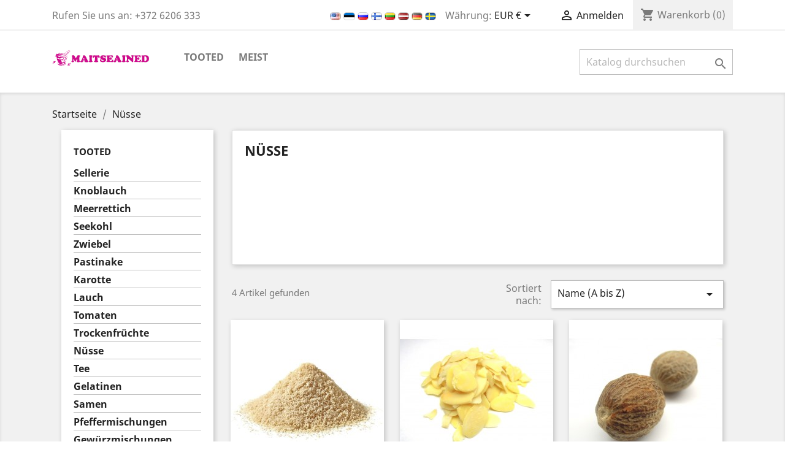

--- FILE ---
content_type: text/html; charset=utf-8
request_url: https://maitseained.ee/de/17-pahklid
body_size: 9003
content:
<!doctype html>
<html lang="de">

  <head>
    
      
  <meta charset="utf-8">


  <meta http-equiv="x-ua-compatible" content="ie=edge">



  <title>Nüsse</title>
  <meta name="description" content="">
  <meta name="keywords" content="">
        <link rel="canonical" href="https://maitseained.ee/de/17-pahklid">
    
                  <link rel="alternate" href="https://maitseained.ee/en/17-pahklid" hreflang="en-us">
                  <link rel="alternate" href="https://maitseained.ee/et/17-pahklid" hreflang="et">
                  <link rel="alternate" href="https://maitseained.ee/ru/17-pahklid" hreflang="ru-ru">
                  <link rel="alternate" href="https://maitseained.ee/fi/17-pahklid" hreflang="fi-fi">
                  <link rel="alternate" href="https://maitseained.ee/lt/17-pahklid" hreflang="lt-lt">
                  <link rel="alternate" href="https://maitseained.ee/lv/17-pahklid" hreflang="lv-lv">
                  <link rel="alternate" href="https://maitseained.ee/de/17-pahklid" hreflang="de-de">
                  <link rel="alternate" href="https://maitseained.ee/sv/17-pahklid" hreflang="sv-se">
        



  <meta name="viewport" content="width=device-width, initial-scale=1">



  <link rel="icon" type="image/vnd.microsoft.icon" href="/img/favicon.ico?1552235536">
  <link rel="shortcut icon" type="image/x-icon" href="/img/favicon.ico?1552235536">



    <link rel="stylesheet" href="https://maitseained.ee/themes/classic/assets/css/theme.css" type="text/css" media="all">
  <link rel="stylesheet" href="https://maitseained.ee/modules/ps_socialfollow/views/css/ps_socialfollow.css" type="text/css" media="all">
  <link rel="stylesheet" href="https://maitseained.ee/js/jquery/ui/themes/base/minified/jquery-ui.min.css" type="text/css" media="all">
  <link rel="stylesheet" href="https://maitseained.ee/js/jquery/ui/themes/base/minified/jquery.ui.theme.min.css" type="text/css" media="all">
  <link rel="stylesheet" href="https://maitseained.ee/modules/ps_imageslider/css/homeslider.css" type="text/css" media="all">
  <link rel="stylesheet" href="https://maitseained.ee/themes/classic/assets/css/custom.css" type="text/css" media="all">




  

  <script type="text/javascript">
        var prestashop = {"cart":{"products":[],"totals":{"total":{"type":"total","label":"Gesamt","amount":0,"value":"0,00\u00a0\u20ac"},"total_including_tax":{"type":"total","label":"Gesamt (inkl. MwSt.)","amount":0,"value":"0,00\u00a0\u20ac"},"total_excluding_tax":{"type":"total","label":"Gesamtpreis o. MwSt.","amount":0,"value":"0,00\u00a0\u20ac"}},"subtotals":{"products":{"type":"products","label":"Zwischensumme","amount":0,"value":"0,00\u00a0\u20ac"},"discounts":null,"shipping":{"type":"shipping","label":"Versand","amount":0,"value":"kostenlos"},"tax":null},"products_count":0,"summary_string":"0 Artikel","vouchers":{"allowed":0,"added":[]},"discounts":[],"minimalPurchase":20,"minimalPurchaseRequired":"Mindestbestellwert f\u00fcr diese Bestellung ist 20,00\u00a0\u20ac (zzgl. MwSt.). Aktuell betr\u00e4gt er nur 0,00\u00a0\u20ac (zzgl. MwSt.)."},"currency":{"name":"Euro","iso_code":"EUR","iso_code_num":"978","sign":"\u20ac"},"customer":{"lastname":null,"firstname":null,"email":null,"birthday":null,"newsletter":null,"newsletter_date_add":null,"optin":null,"website":null,"company":null,"siret":null,"ape":null,"is_logged":false,"gender":{"type":null,"name":null},"addresses":[]},"language":{"name":"Deutsch (German)","iso_code":"de","locale":"de-DE","language_code":"de-de","is_rtl":"0","date_format_lite":"d.m.Y","date_format_full":"d.m.Y H:i:s","id":7},"page":{"title":"","canonical":"https:\/\/maitseained.ee\/de\/17-pahklid","meta":{"title":"N\u00fcsse","description":"","keywords":"","robots":"index"},"page_name":"category","body_classes":{"lang-de":true,"lang-rtl":false,"country-EE":true,"currency-EUR":true,"layout-left-column":true,"page-category":true,"tax-display-enabled":true,"category-id-17":true,"category-N\u00fcsse":true,"category-id-parent-2":true,"category-depth-level-2":true},"admin_notifications":[]},"shop":{"name":"MAITSEAINED.ee \/ SPICES.ee","logo":"\/img\/maitseainedee-logo-1552235536.jpg","stores_icon":"\/img\/logo_stores.png","favicon":"\/img\/favicon.ico"},"urls":{"base_url":"https:\/\/maitseained.ee\/","current_url":"https:\/\/maitseained.ee\/de\/17-pahklid","shop_domain_url":"https:\/\/maitseained.ee","img_ps_url":"https:\/\/maitseained.ee\/img\/","img_cat_url":"https:\/\/maitseained.ee\/img\/c\/","img_lang_url":"https:\/\/maitseained.ee\/img\/l\/","img_prod_url":"https:\/\/maitseained.ee\/img\/p\/","img_manu_url":"https:\/\/maitseained.ee\/img\/m\/","img_sup_url":"https:\/\/maitseained.ee\/img\/su\/","img_ship_url":"https:\/\/maitseained.ee\/img\/s\/","img_store_url":"https:\/\/maitseained.ee\/img\/st\/","img_col_url":"https:\/\/maitseained.ee\/img\/co\/","img_url":"https:\/\/maitseained.ee\/themes\/classic\/assets\/img\/","css_url":"https:\/\/maitseained.ee\/themes\/classic\/assets\/css\/","js_url":"https:\/\/maitseained.ee\/themes\/classic\/assets\/js\/","pic_url":"https:\/\/maitseained.ee\/upload\/","pages":{"address":"https:\/\/maitseained.ee\/de\/aadress","addresses":"https:\/\/maitseained.ee\/de\/aadressid","authentication":"https:\/\/maitseained.ee\/de\/logi-sisse","cart":"https:\/\/maitseained.ee\/de\/ostukorv","category":"https:\/\/maitseained.ee\/de\/index.php?controller=category","cms":"https:\/\/maitseained.ee\/de\/index.php?controller=cms","contact":"https:\/\/maitseained.ee\/de\/kontakt","discount":"https:\/\/maitseained.ee\/de\/allahindlus","guest_tracking":"https:\/\/maitseained.ee\/de\/k\u00fclastajate-jalgimine","history":"https:\/\/maitseained.ee\/de\/tellimuste-ajalugu","identity":"https:\/\/maitseained.ee\/de\/identiteet","index":"https:\/\/maitseained.ee\/de\/","my_account":"https:\/\/maitseained.ee\/de\/minu-konto","order_confirmation":"https:\/\/maitseained.ee\/de\/tellimuse-kinnitamine","order_detail":"https:\/\/maitseained.ee\/de\/index.php?controller=order-detail","order_follow":"https:\/\/maitseained.ee\/de\/tellimuse-jalgimine","order":"https:\/\/maitseained.ee\/de\/tellimuse","order_return":"https:\/\/maitseained.ee\/de\/index.php?controller=order-return","order_slip":"https:\/\/maitseained.ee\/de\/kreeditarve","pagenotfound":"https:\/\/maitseained.ee\/de\/lehte-ei-leitud","password":"https:\/\/maitseained.ee\/de\/parooli-taastamine","pdf_invoice":"https:\/\/maitseained.ee\/de\/index.php?controller=pdf-invoice","pdf_order_return":"https:\/\/maitseained.ee\/de\/index.php?controller=pdf-order-return","pdf_order_slip":"https:\/\/maitseained.ee\/de\/index.php?controller=pdf-order-slip","prices_drop":"https:\/\/maitseained.ee\/de\/soodushind","product":"https:\/\/maitseained.ee\/de\/index.php?controller=product","search":"https:\/\/maitseained.ee\/de\/otsi","sitemap":"https:\/\/maitseained.ee\/de\/sisukaart","stores":"https:\/\/maitseained.ee\/de\/kauplused","supplier":"https:\/\/maitseained.ee\/de\/tarnija","register":"https:\/\/maitseained.ee\/de\/logi-sisse?create_account=1","order_login":"https:\/\/maitseained.ee\/de\/tellimuse?login=1"},"alternative_langs":{"en-us":"https:\/\/maitseained.ee\/en\/17-pahklid","et":"https:\/\/maitseained.ee\/et\/17-pahklid","ru-ru":"https:\/\/maitseained.ee\/ru\/17-pahklid","fi-fi":"https:\/\/maitseained.ee\/fi\/17-pahklid","lt-lt":"https:\/\/maitseained.ee\/lt\/17-pahklid","lv-lv":"https:\/\/maitseained.ee\/lv\/17-pahklid","de-de":"https:\/\/maitseained.ee\/de\/17-pahklid","sv-se":"https:\/\/maitseained.ee\/sv\/17-pahklid"},"theme_assets":"\/themes\/classic\/assets\/","actions":{"logout":"https:\/\/maitseained.ee\/de\/?mylogout="},"no_picture_image":{"bySize":{"small_default":{"url":"https:\/\/maitseained.ee\/img\/p\/de-default-small_default.jpg","width":98,"height":98},"cart_default":{"url":"https:\/\/maitseained.ee\/img\/p\/de-default-cart_default.jpg","width":125,"height":125},"home_default":{"url":"https:\/\/maitseained.ee\/img\/p\/de-default-home_default.jpg","width":250,"height":250},"medium_default":{"url":"https:\/\/maitseained.ee\/img\/p\/de-default-medium_default.jpg","width":452,"height":452},"large_default":{"url":"https:\/\/maitseained.ee\/img\/p\/de-default-large_default.jpg","width":800,"height":800}},"small":{"url":"https:\/\/maitseained.ee\/img\/p\/de-default-small_default.jpg","width":98,"height":98},"medium":{"url":"https:\/\/maitseained.ee\/img\/p\/de-default-home_default.jpg","width":250,"height":250},"large":{"url":"https:\/\/maitseained.ee\/img\/p\/de-default-large_default.jpg","width":800,"height":800},"legend":""}},"configuration":{"display_taxes_label":true,"display_prices_tax_incl":false,"is_catalog":false,"show_prices":true,"opt_in":{"partner":true},"quantity_discount":{"type":"discount","label":"Rabatt"},"voucher_enabled":0,"return_enabled":0},"field_required":[],"breadcrumb":{"links":[{"title":"Startseite","url":"https:\/\/maitseained.ee\/de\/"},{"title":"N\u00fcsse","url":"https:\/\/maitseained.ee\/de\/17-pahklid"}],"count":2},"link":{"protocol_link":"https:\/\/","protocol_content":"https:\/\/"},"time":1769761391,"static_token":"ba167d76b0ee8b0d2f8ec74124fbf13b","token":"3037c3abce69ffa5ec4a2a5e568b19bd"};
      </script>



  



    
  </head>

  <body id="category" class="lang-de country-ee currency-eur layout-left-column page-category tax-display-enabled category-id-17 category-nusse category-id-parent-2 category-depth-level-2">

    
      
    

    <main>
      
              

      <header id="header">
        
          
  <div class="header-banner">
    
  </div>



  <nav class="header-nav">
    <div class="container">
      <div class="row">
        <div class="hidden-sm-down">
          <div class="col-md-5 col-xs-12">
            <div id="_desktop_contact_link">
  <div id="contact-link">
                Rufen Sie uns an: <span>+372 6206 333</span>
      </div>
</div>

          </div>
          <div class="col-md-7 right-nav">
                <div class="language-selector">
																												<a href="https://maitseained.ee/en/17-pahklid" title="English (English)">
															<img src="https://maitseained.ee/img/l/1.jpg" class="modal-content" />
									</a>
																															<a href="https://maitseained.ee/et/17-pahklid" title="Eesti keel (Estonian)">
															<img src="https://maitseained.ee/img/l/2.jpg" class="modal-content" />
									</a>
																															<a href="https://maitseained.ee/ru/17-pahklid" title="Русский (Russian)">
															<img src="https://maitseained.ee/img/l/3.jpg" class="modal-content" />
									</a>
																															<a href="https://maitseained.ee/fi/17-pahklid" title="Suomi (Finnish)">
															<img src="https://maitseained.ee/img/l/4.jpg" class="modal-content" />
									</a>
																															<a href="https://maitseained.ee/lt/17-pahklid" title="Lietuvių kalba (Lithuanian)">
															<img src="https://maitseained.ee/img/l/5.jpg" class="modal-content" />
									</a>
																															<a href="https://maitseained.ee/lv/17-pahklid" title="Latviešu valoda (Latvian)">
															<img src="https://maitseained.ee/img/l/6.jpg" class="modal-content" />
									</a>
																															<a href="https://maitseained.ee/de/17-pahklid" title="Deutsch (German)">
															<img src="https://maitseained.ee/img/l/7.jpg" class="modal-content" />
									</a>
																															<a href="https://maitseained.ee/sv/17-pahklid" title="Svenska (Swedish)">
															<img src="https://maitseained.ee/img/l/8.jpg" class="modal-content" />
									</a>
						</div><div id="_desktop_currency_selector">
  <div class="currency-selector dropdown js-dropdown">
    <span id="currency-selector-label">Währung:</span>
    <button data-target="#" data-toggle="dropdown" class="hidden-sm-down btn-unstyle" aria-haspopup="true" aria-expanded="false" aria-label="Währungsschalter">
      <span class="expand-more _gray-darker">EUR €</span>
      <i class="material-icons expand-more">&#xE5C5;</i>
    </button>
    <ul class="dropdown-menu hidden-sm-down" aria-labelledby="currency-selector-label">
              <li  class="current" >
          <a title="Euro" rel="nofollow" href="https://maitseained.ee/de/17-pahklid?SubmitCurrency=1&amp;id_currency=1" class="dropdown-item">EUR €</a>
        </li>
              <li >
          <a title="Russischer Rubel" rel="nofollow" href="https://maitseained.ee/de/17-pahklid?SubmitCurrency=1&amp;id_currency=2" class="dropdown-item">RUB ₽</a>
        </li>
              <li >
          <a title="Schwedische Krone" rel="nofollow" href="https://maitseained.ee/de/17-pahklid?SubmitCurrency=1&amp;id_currency=3" class="dropdown-item">SEK kr</a>
        </li>
          </ul>
    <select class="link hidden-md-up" aria-labelledby="currency-selector-label">
              <option value="https://maitseained.ee/de/17-pahklid?SubmitCurrency=1&amp;id_currency=1" selected="selected">EUR €</option>
              <option value="https://maitseained.ee/de/17-pahklid?SubmitCurrency=1&amp;id_currency=2">RUB ₽</option>
              <option value="https://maitseained.ee/de/17-pahklid?SubmitCurrency=1&amp;id_currency=3">SEK kr</option>
          </select>
  </div>
</div>
<div id="_desktop_user_info">
  <div class="user-info">
          <a
        href="https://maitseained.ee/de/minu-konto"
        title="Anmelden zu Ihrem Kundenbereich"
        rel="nofollow"
      >
        <i class="material-icons">&#xE7FF;</i>
        <span class="hidden-sm-down">Anmelden</span>
      </a>
      </div>
</div>
<div id="_desktop_cart">
  <div class="blockcart cart-preview inactive" data-refresh-url="//maitseained.ee/de/module/ps_shoppingcart/ajax">
    <div class="header">
              <i class="material-icons shopping-cart">shopping_cart</i>
        <span class="hidden-sm-down">Warenkorb</span>
        <span class="cart-products-count">(0)</span>
          </div>
  </div>
</div>

          </div>
        </div>
        <div class="hidden-md-up text-sm-center mobile">
          <div class="float-xs-left" id="menu-icon">
            <i class="material-icons d-inline">&#xE5D2;</i>
          </div>
          <div class="float-xs-right" id="_mobile_cart"></div>
          <div class="float-xs-right" id="_mobile_user_info"></div>
          <div class="top-logo" id="_mobile_logo"></div>
          <div class="clearfix"></div>
        </div>
      </div>
    </div>
  </nav>



  <div class="header-top">
    <div class="container">
       <div class="row">
        <div class="col-md-2 hidden-sm-down" id="_desktop_logo">
                            <a href="https://maitseained.ee/">
                  <img class="logo img-responsive" src="/img/maitseainedee-logo-1552235536.jpg" alt="MAITSEAINED.ee / SPICES.ee">
                </a>
                    </div>
        <div class="col-md-10 col-sm-12 position-static">
          

<div class="menu js-top-menu position-static hidden-sm-down" id="_desktop_top_menu">
    
          <ul class="top-menu" id="top-menu" data-depth="0">
                    <li class="category" id="category-2">
                          <a
                class="dropdown-item"
                href="https://maitseained.ee/de/" data-depth="0"
                              >
                                                                      <span class="float-xs-right hidden-md-up">
                    <span data-target="#top_sub_menu_72873" data-toggle="collapse" class="navbar-toggler collapse-icons">
                      <i class="material-icons add">&#xE313;</i>
                      <i class="material-icons remove">&#xE316;</i>
                    </span>
                  </span>
                                TOOTED
              </a>
                            <div  class="popover sub-menu js-sub-menu collapse" id="top_sub_menu_72873">
                
          <ul class="top-menu"  data-depth="1">
                    <li class="category" id="category-4">
                          <a
                class="dropdown-item dropdown-submenu"
                href="https://maitseained.ee/de/4-seller" data-depth="1"
                              >
                                Sellerie
              </a>
                          </li>
                    <li class="category" id="category-6">
                          <a
                class="dropdown-item dropdown-submenu"
                href="https://maitseained.ee/de/6-kuuslauk" data-depth="1"
                              >
                                Knoblauch
              </a>
                          </li>
                    <li class="category" id="category-7">
                          <a
                class="dropdown-item dropdown-submenu"
                href="https://maitseained.ee/de/7-madaroigas" data-depth="1"
                              >
                                Meerrettich
              </a>
                          </li>
                    <li class="category" id="category-8">
                          <a
                class="dropdown-item dropdown-submenu"
                href="https://maitseained.ee/de/8-lehtadru" data-depth="1"
                              >
                                Seekohl
              </a>
                          </li>
                    <li class="category" id="category-9">
                          <a
                class="dropdown-item dropdown-submenu"
                href="https://maitseained.ee/de/9-sibul" data-depth="1"
                              >
                                Zwiebel
              </a>
                          </li>
                    <li class="category" id="category-10">
                          <a
                class="dropdown-item dropdown-submenu"
                href="https://maitseained.ee/de/10-pastinaak" data-depth="1"
                              >
                                Pastinake
              </a>
                          </li>
                    <li class="category" id="category-12">
                          <a
                class="dropdown-item dropdown-submenu"
                href="https://maitseained.ee/de/12-porgand" data-depth="1"
                              >
                                Karotte
              </a>
                          </li>
                    <li class="category" id="category-13">
                          <a
                class="dropdown-item dropdown-submenu"
                href="https://maitseained.ee/de/13-porrulauk" data-depth="1"
                              >
                                Lauch
              </a>
                          </li>
                    <li class="category" id="category-14">
                          <a
                class="dropdown-item dropdown-submenu"
                href="https://maitseained.ee/de/14-tomatid" data-depth="1"
                              >
                                Tomaten
              </a>
                          </li>
                    <li class="category" id="category-16">
                          <a
                class="dropdown-item dropdown-submenu"
                href="https://maitseained.ee/de/16-kuivatatud-puuviljad" data-depth="1"
                              >
                                Trockenfrüchte
              </a>
                          </li>
                    <li class="category current " id="category-17">
                          <a
                class="dropdown-item dropdown-submenu"
                href="https://maitseained.ee/de/17-pahklid" data-depth="1"
                              >
                                Nüsse
              </a>
                          </li>
                    <li class="category" id="category-18">
                          <a
                class="dropdown-item dropdown-submenu"
                href="https://maitseained.ee/de/18-tee" data-depth="1"
                              >
                                Tee
              </a>
                          </li>
                    <li class="category" id="category-23">
                          <a
                class="dropdown-item dropdown-submenu"
                href="https://maitseained.ee/de/23-zelatiinid" data-depth="1"
                              >
                                Gelatinen
              </a>
                          </li>
                    <li class="category" id="category-25">
                          <a
                class="dropdown-item dropdown-submenu"
                href="https://maitseained.ee/de/25-seemned" data-depth="1"
                              >
                                Samen
              </a>
                          </li>
                    <li class="category" id="category-26">
                          <a
                class="dropdown-item dropdown-submenu"
                href="https://maitseained.ee/de/26-piprasegud" data-depth="1"
                              >
                                Pfeffermischungen
              </a>
                          </li>
                    <li class="category" id="category-27">
                          <a
                class="dropdown-item dropdown-submenu"
                href="https://maitseained.ee/de/27-vurtsisegud" data-depth="1"
                              >
                                Gewürzmischungen
              </a>
                          </li>
                    <li class="category" id="category-28">
                          <a
                class="dropdown-item dropdown-submenu"
                href="https://maitseained.ee/de/28-urdisegud" data-depth="1"
                              >
                                Kräutermischungen
              </a>
                          </li>
                    <li class="category" id="category-29">
                          <a
                class="dropdown-item dropdown-submenu"
                href="https://maitseained.ee/de/29-vanilje" data-depth="1"
                              >
                                Vanille
              </a>
                          </li>
                    <li class="category" id="category-30">
                          <a
                class="dropdown-item dropdown-submenu"
                href="https://maitseained.ee/de/30-maitsesoolad" data-depth="1"
                              >
                                Gewürzsalze
              </a>
                          </li>
                    <li class="category" id="category-31">
                          <a
                class="dropdown-item dropdown-submenu"
                href="https://maitseained.ee/de/31-kivisool" data-depth="1"
                              >
                                Steinsalz
              </a>
                          </li>
                    <li class="category" id="category-32">
                          <a
                class="dropdown-item dropdown-submenu"
                href="https://maitseained.ee/de/32-vakuumsool" data-depth="1"
                              >
                                Vakuumsalz
              </a>
                          </li>
                    <li class="category" id="category-35">
                          <a
                class="dropdown-item dropdown-submenu"
                href="https://maitseained.ee/de/35-toidulisandid" data-depth="1"
                              >
                                Lebensmittelzusatzstoff
              </a>
                          </li>
                    <li class="category" id="category-36">
                          <a
                class="dropdown-item dropdown-submenu"
                href="https://maitseained.ee/de/36-koomned" data-depth="1"
                              >
                                Kümmel
              </a>
                          </li>
                    <li class="category" id="category-37">
                          <a
                class="dropdown-item dropdown-submenu"
                href="https://maitseained.ee/de/37-aniis" data-depth="1"
                              >
                                Anis
              </a>
                          </li>
                    <li class="category" id="category-38">
                          <a
                class="dropdown-item dropdown-submenu"
                href="https://maitseained.ee/de/38-apteegitill" data-depth="1"
                              >
                                Fenchel
              </a>
                          </li>
                    <li class="category" id="category-39">
                          <a
                class="dropdown-item dropdown-submenu"
                href="https://maitseained.ee/de/39-barbariis" data-depth="1"
                              >
                                Berberitze
              </a>
                          </li>
                    <li class="category" id="category-40">
                          <a
                class="dropdown-item dropdown-submenu"
                href="https://maitseained.ee/de/40-paprika-terav" data-depth="1"
                              >
                                Paprikapulver Starker
              </a>
                          </li>
                    <li class="category" id="category-41">
                          <a
                class="dropdown-item dropdown-submenu"
                href="https://maitseained.ee/de/41-ingver" data-depth="1"
                              >
                                Ingwer
              </a>
                          </li>
                    <li class="category" id="category-42">
                          <a
                class="dropdown-item dropdown-submenu"
                href="https://maitseained.ee/de/42-kadakamarjad" data-depth="1"
                              >
                                Wacholderbeeren
              </a>
                          </li>
                    <li class="category" id="category-43">
                          <a
                class="dropdown-item dropdown-submenu"
                href="https://maitseained.ee/de/43-kaneel" data-depth="1"
                              >
                                Zimt
              </a>
                          </li>
                    <li class="category" id="category-44">
                          <a
                class="dropdown-item dropdown-submenu"
                href="https://maitseained.ee/de/44-kardemon" data-depth="1"
                              >
                                Kardamom
              </a>
                          </li>
                    <li class="category" id="category-45">
                          <a
                class="dropdown-item dropdown-submenu"
                href="https://maitseained.ee/de/45-koriander" data-depth="1"
                              >
                                Koriander
              </a>
                          </li>
                    <li class="category" id="category-46">
                          <a
                class="dropdown-item dropdown-submenu"
                href="https://maitseained.ee/de/46-kurkum" data-depth="1"
                              >
                                Kurkuma
              </a>
                          </li>
                    <li class="category" id="category-47">
                          <a
                class="dropdown-item dropdown-submenu"
                href="https://maitseained.ee/de/47-loorberileht" data-depth="1"
                              >
                                Lorbeer
              </a>
                          </li>
                    <li class="category" id="category-48">
                          <a
                class="dropdown-item dropdown-submenu"
                href="https://maitseained.ee/de/48-muskaatpahkel" data-depth="1"
                              >
                                Muskat
              </a>
                          </li>
                    <li class="category" id="category-49">
                          <a
                class="dropdown-item dropdown-submenu"
                href="https://maitseained.ee/de/49-pipar" data-depth="1"
                              >
                                Pfeffer
              </a>
                          </li>
                    <li class="category" id="category-50">
                          <a
                class="dropdown-item dropdown-submenu"
                href="https://maitseained.ee/de/50-nelk" data-depth="1"
                              >
                                Nelken
              </a>
                          </li>
                    <li class="category" id="category-51">
                          <a
                class="dropdown-item dropdown-submenu"
                href="https://maitseained.ee/de/51-paprika-magus" data-depth="1"
                              >
                                Paprika
              </a>
                          </li>
                    <li class="category" id="category-52">
                          <a
                class="dropdown-item dropdown-submenu"
                href="https://maitseained.ee/de/52-safran" data-depth="1"
                              >
                                Safran
              </a>
                          </li>
                    <li class="category" id="category-54">
                          <a
                class="dropdown-item dropdown-submenu"
                href="https://maitseained.ee/de/54-sinep" data-depth="1"
                              >
                                Senf
              </a>
                          </li>
                    <li class="category" id="category-55">
                          <a
                class="dropdown-item dropdown-submenu"
                href="https://maitseained.ee/de/55-tahtaniis" data-depth="1"
                              >
                                Sternanis
              </a>
                          </li>
                    <li class="category" id="category-56">
                          <a
                class="dropdown-item dropdown-submenu"
                href="https://maitseained.ee/de/56-basiilik" data-depth="1"
                              >
                                Basilikum
              </a>
                          </li>
                    <li class="category" id="category-57">
                          <a
                class="dropdown-item dropdown-submenu"
                href="https://maitseained.ee/de/57-estragon" data-depth="1"
                              >
                                Estragon
              </a>
                          </li>
                    <li class="category" id="category-59">
                          <a
                class="dropdown-item dropdown-submenu"
                href="https://maitseained.ee/de/59-majoraan" data-depth="1"
                              >
                                Majoran
              </a>
                          </li>
                    <li class="category" id="category-60">
                          <a
                class="dropdown-item dropdown-submenu"
                href="https://maitseained.ee/de/60-pune-oregano" data-depth="1"
                              >
                                Oregano
              </a>
                          </li>
                    <li class="category" id="category-61">
                          <a
                class="dropdown-item dropdown-submenu"
                href="https://maitseained.ee/de/61-petersell" data-depth="1"
                              >
                                Petersilie
              </a>
                          </li>
                    <li class="category" id="category-62">
                          <a
                class="dropdown-item dropdown-submenu"
                href="https://maitseained.ee/de/62-munt" data-depth="1"
                              >
                                Minze
              </a>
                          </li>
                    <li class="category" id="category-63">
                          <a
                class="dropdown-item dropdown-submenu"
                href="https://maitseained.ee/de/63-piparrohi" data-depth="1"
                              >
                                Bohnenkräuter
              </a>
                          </li>
                    <li class="category" id="category-64">
                          <a
                class="dropdown-item dropdown-submenu"
                href="https://maitseained.ee/de/64-pold-lambalaats" data-depth="1"
                              >
                                Bockshornklee-Heusamen
              </a>
                          </li>
                    <li class="category" id="category-65">
                          <a
                class="dropdown-item dropdown-submenu"
                href="https://maitseained.ee/de/65-rosmariin" data-depth="1"
                              >
                                Rosmarin
              </a>
                          </li>
                    <li class="category" id="category-67">
                          <a
                class="dropdown-item dropdown-submenu"
                href="https://maitseained.ee/de/67-till" data-depth="1"
                              >
                                Dill
              </a>
                          </li>
                    <li class="category" id="category-68">
                          <a
                class="dropdown-item dropdown-submenu"
                href="https://maitseained.ee/de/68-tuumian" data-depth="1"
                              >
                                Thymian
              </a>
                          </li>
                    <li class="category" id="category-138">
                          <a
                class="dropdown-item dropdown-submenu"
                href="https://maitseained.ee/de/138-sea-salt" data-depth="1"
                              >
                                Sea salt
              </a>
                          </li>
              </ul>
    
              </div>
                          </li>
                    <li class="cms-page" id="cms-page-4">
                          <a
                class="dropdown-item"
                href="https://maitseained.ee/de/content/4-about-us" data-depth="0"
                              >
                                Meist
              </a>
                          </li>
              </ul>
    
    <div class="clearfix"></div>
</div>
<!-- Block search module TOP -->
<div id="search_widget" class="search-widget" data-search-controller-url="//maitseained.ee/de/otsi">
	<form method="get" action="//maitseained.ee/de/otsi">
		<input type="hidden" name="controller" value="search">
		<input type="text" name="s" value="" placeholder="Katalog durchsuchen" aria-label="Suche">
		<button type="submit">
			<i class="material-icons search">&#xE8B6;</i>
      <span class="hidden-xl-down">Suche</span>
		</button>
	</form>
</div>
<!-- /Block search module TOP -->

          <div class="clearfix"></div>
        </div>
      </div>
      <div id="mobile_top_menu_wrapper" class="row hidden-md-up" style="display:none;">
        <div class="js-top-menu mobile" id="_mobile_top_menu"></div>
        <div class="js-top-menu-bottom">
          <div id="_mobile_currency_selector"></div>
          <div id="_mobile_language_selector"></div>
          <div id="_mobile_contact_link"></div>
        </div>
      </div>
    </div>
  </div>
  

        
      </header>

      
        
<aside id="notifications">
  <div class="container">
    
    
    
      </div>
</aside>
      

      <section id="wrapper">
        
        <div class="container">
          
            <nav data-depth="2" class="breadcrumb hidden-sm-down">
  <ol itemscope itemtype="http://schema.org/BreadcrumbList">
    
              
          <li itemprop="itemListElement" itemscope itemtype="http://schema.org/ListItem">
            <a itemprop="item" href="https://maitseained.ee/de/">
              <span itemprop="name">Startseite</span>
            </a>
            <meta itemprop="position" content="1">
          </li>
        
              
          <li itemprop="itemListElement" itemscope itemtype="http://schema.org/ListItem">
            <a itemprop="item" href="https://maitseained.ee/de/17-pahklid">
              <span itemprop="name">Nüsse</span>
            </a>
            <meta itemprop="position" content="2">
          </li>
        
          
  </ol>
</nav>
          

          
            <div id="left-column" class="col-xs-12 col-sm-4 col-md-3">
                              

<div class="block-categories hidden-sm-down">
  <ul class="category-top-menu">
    <li><a class="text-uppercase h6" href="https://maitseained.ee/de/2-tooted">TOOTED</a></li>
    <li>
  <ul class="category-sub-menu"><li data-depth="0"><a href="https://maitseained.ee/de/4-seller">Sellerie</a></li><li data-depth="0"><a href="https://maitseained.ee/de/6-kuuslauk">Knoblauch</a></li><li data-depth="0"><a href="https://maitseained.ee/de/7-madaroigas">Meerrettich</a></li><li data-depth="0"><a href="https://maitseained.ee/de/8-lehtadru">Seekohl</a></li><li data-depth="0"><a href="https://maitseained.ee/de/9-sibul">Zwiebel</a></li><li data-depth="0"><a href="https://maitseained.ee/de/10-pastinaak">Pastinake</a></li><li data-depth="0"><a href="https://maitseained.ee/de/12-porgand">Karotte</a></li><li data-depth="0"><a href="https://maitseained.ee/de/13-porrulauk">Lauch</a></li><li data-depth="0"><a href="https://maitseained.ee/de/14-tomatid">Tomaten</a></li><li data-depth="0"><a href="https://maitseained.ee/de/16-kuivatatud-puuviljad">Trockenfrüchte</a></li><li data-depth="0"><a href="https://maitseained.ee/de/17-pahklid">Nüsse</a></li><li data-depth="0"><a href="https://maitseained.ee/de/18-tee">Tee</a></li><li data-depth="0"><a href="https://maitseained.ee/de/23-zelatiinid">Gelatinen</a></li><li data-depth="0"><a href="https://maitseained.ee/de/25-seemned">Samen</a></li><li data-depth="0"><a href="https://maitseained.ee/de/26-piprasegud">Pfeffermischungen</a></li><li data-depth="0"><a href="https://maitseained.ee/de/27-vurtsisegud">Gewürzmischungen</a></li><li data-depth="0"><a href="https://maitseained.ee/de/28-urdisegud">Kräutermischungen</a></li><li data-depth="0"><a href="https://maitseained.ee/de/29-vanilje">Vanille</a></li><li data-depth="0"><a href="https://maitseained.ee/de/30-maitsesoolad">Gewürzsalze</a></li><li data-depth="0"><a href="https://maitseained.ee/de/31-kivisool">Steinsalz</a></li><li data-depth="0"><a href="https://maitseained.ee/de/32-vakuumsool">Vakuumsalz</a></li><li data-depth="0"><a href="https://maitseained.ee/de/35-toidulisandid">Lebensmittelzusatzstoff</a></li><li data-depth="0"><a href="https://maitseained.ee/de/36-koomned">Kümmel</a></li><li data-depth="0"><a href="https://maitseained.ee/de/37-aniis">Anis</a></li><li data-depth="0"><a href="https://maitseained.ee/de/38-apteegitill">Fenchel</a></li><li data-depth="0"><a href="https://maitseained.ee/de/39-barbariis">Berberitze</a></li><li data-depth="0"><a href="https://maitseained.ee/de/40-paprika-terav">Paprikapulver Starker</a></li><li data-depth="0"><a href="https://maitseained.ee/de/41-ingver">Ingwer</a></li><li data-depth="0"><a href="https://maitseained.ee/de/42-kadakamarjad">Wacholderbeeren</a></li><li data-depth="0"><a href="https://maitseained.ee/de/43-kaneel">Zimt</a></li><li data-depth="0"><a href="https://maitseained.ee/de/44-kardemon">Kardamom</a></li><li data-depth="0"><a href="https://maitseained.ee/de/45-koriander">Koriander</a></li><li data-depth="0"><a href="https://maitseained.ee/de/46-kurkum">Kurkuma</a></li><li data-depth="0"><a href="https://maitseained.ee/de/47-loorberileht">Lorbeer</a></li><li data-depth="0"><a href="https://maitseained.ee/de/48-muskaatpahkel">Muskat</a></li><li data-depth="0"><a href="https://maitseained.ee/de/49-pipar">Pfeffer</a></li><li data-depth="0"><a href="https://maitseained.ee/de/50-nelk">Nelken</a></li><li data-depth="0"><a href="https://maitseained.ee/de/51-paprika-magus">Paprika</a></li><li data-depth="0"><a href="https://maitseained.ee/de/52-safran">Safran</a></li><li data-depth="0"><a href="https://maitseained.ee/de/54-sinep">Senf</a></li><li data-depth="0"><a href="https://maitseained.ee/de/55-tahtaniis">Sternanis</a></li><li data-depth="0"><a href="https://maitseained.ee/de/56-basiilik">Basilikum</a></li><li data-depth="0"><a href="https://maitseained.ee/de/57-estragon">Estragon</a></li><li data-depth="0"><a href="https://maitseained.ee/de/59-majoraan">Majoran</a></li><li data-depth="0"><a href="https://maitseained.ee/de/60-pune-oregano">Oregano</a></li><li data-depth="0"><a href="https://maitseained.ee/de/61-petersell">Petersilie</a></li><li data-depth="0"><a href="https://maitseained.ee/de/62-munt">Minze</a></li><li data-depth="0"><a href="https://maitseained.ee/de/63-piparrohi">Bohnenkräuter</a></li><li data-depth="0"><a href="https://maitseained.ee/de/64-pold-lambalaats">Bockshornklee-Heusamen</a></li><li data-depth="0"><a href="https://maitseained.ee/de/65-rosmariin">Rosmarin</a></li><li data-depth="0"><a href="https://maitseained.ee/de/67-till">Dill</a></li><li data-depth="0"><a href="https://maitseained.ee/de/68-tuumian">Thymian</a></li><li data-depth="0"><a href="https://maitseained.ee/de/138-sea-salt">Sea salt</a></li></ul></li>
  </ul>
</div>

                          </div>
          

          
  <div id="content-wrapper" class="left-column col-xs-12 col-sm-8 col-md-9">
    
    
  <section id="main">

    
    <div id="js-product-list-header">
            <div class="block-category card card-block">
            <h1 class="h1">Nüsse</h1>
            <div class="block-category-inner">
                                            </div>
        </div>
    </div>


    <section id="products">
      
        <div>
          
            <div id="js-product-list-top" class="row products-selection">
  <div class="col-md-6 hidden-sm-down total-products">
          <p>4 Artikel gefunden</p>
      </div>
  <div class="col-md-6">
    <div class="row sort-by-row">

      
        <span class="col-sm-3 col-md-3 hidden-sm-down sort-by">Sortiert nach:</span>
<div class="col-sm-12 col-xs-12 col-md-9 products-sort-order dropdown">
  <button
    class="btn-unstyle select-title"
    rel="nofollow"
    data-toggle="dropdown"
    aria-haspopup="true"
    aria-expanded="false">
    Name (A bis Z)    <i class="material-icons float-xs-right">&#xE5C5;</i>
  </button>
  <div class="dropdown-menu">
          <a
        rel="nofollow"
        href="https://maitseained.ee/de/17-pahklid?order=product.position.desc"
        class="select-list js-search-link"
      >
        Relevanz
      </a>
          <a
        rel="nofollow"
        href="https://maitseained.ee/de/17-pahklid?order=product.name.asc"
        class="select-list current js-search-link"
      >
        Name (A bis Z)
      </a>
          <a
        rel="nofollow"
        href="https://maitseained.ee/de/17-pahklid?order=product.name.desc"
        class="select-list js-search-link"
      >
        Name (Z bis A)
      </a>
          <a
        rel="nofollow"
        href="https://maitseained.ee/de/17-pahklid?order=product.price.asc"
        class="select-list js-search-link"
      >
        Preis (aufsteigend)
      </a>
          <a
        rel="nofollow"
        href="https://maitseained.ee/de/17-pahklid?order=product.price.desc"
        class="select-list js-search-link"
      >
        Preis (absteigend)
      </a>
      </div>
</div>
      

          </div>
  </div>
  <div class="col-sm-12 hidden-md-up text-sm-center showing">
    1 - 4 von 4 Artikel(n)
  </div>
</div>
          
        </div>

        
          <div id="" class="hidden-sm-down">
            
          </div>
        

        <div>
          
            <div id="js-product-list">
  <div class="products row">
          
        
  <article class="product-miniature js-product-miniature" data-id-product="60" data-id-product-attribute="276" itemscope itemtype="http://schema.org/Product">
    <div class="thumbnail-container">
      
                  <a href="https://maitseained.ee/de/pahklid/60-276-mandlijahu.html#/6-weight-01kg" class="thumbnail product-thumbnail">
            <img
              src="https://maitseained.ee/1095-home_default/mandlijahu.jpg"
              alt="Mandelblanchierter gemahlen"
              data-full-size-image-url="https://maitseained.ee/1095-large_default/mandlijahu.jpg"
            />
          </a>
              

      <div class="product-description">
        
                      <h2 class="h3 product-title" itemprop="name"><a href="https://maitseained.ee/de/pahklid/60-276-mandlijahu.html#/6-weight-01kg">Mandelblanchierter gemahlen</a></h2>
                  

        
                      <div class="product-price-and-shipping">
              
              

              <span class="sr-only">Preis</span>
              <span itemprop="price" class="price">2,50 €</span>

              

              
            </div>
                  

        
          
        
      </div>

      <!-- @todo: use include file='catalog/_partials/product-flags.tpl'} -->
      
        <ul class="product-flags">
                  </ul>
      

      <div class="highlighted-informations no-variants hidden-sm-down">
        
          <a class="quick-view" href="#" data-link-action="quickview">
            <i class="material-icons search">&#xE8B6;</i> Vorschau
          </a>
        

        
                  
      </div>
    </div>
  </article>

      
          
        
  <article class="product-miniature js-product-miniature" data-id-product="61" data-id-product-attribute="281" itemscope itemtype="http://schema.org/Product">
    <div class="thumbnail-container">
      
                  <a href="https://maitseained.ee/de/pahklid/61-281-mandlilaastud.html#/6-weight-01kg" class="thumbnail product-thumbnail">
            <img
              src="https://maitseained.ee/793-home_default/mandlilaastud.jpg"
              alt="Mandelspäne"
              data-full-size-image-url="https://maitseained.ee/793-large_default/mandlilaastud.jpg"
            />
          </a>
              

      <div class="product-description">
        
                      <h2 class="h3 product-title" itemprop="name"><a href="https://maitseained.ee/de/pahklid/61-281-mandlilaastud.html#/6-weight-01kg">Mandelspäne</a></h2>
                  

        
                      <div class="product-price-and-shipping">
              
              

              <span class="sr-only">Preis</span>
              <span itemprop="price" class="price">2,50 €</span>

              

              
            </div>
                  

        
          
        
      </div>

      <!-- @todo: use include file='catalog/_partials/product-flags.tpl'} -->
      
        <ul class="product-flags">
                  </ul>
      

      <div class="highlighted-informations no-variants hidden-sm-down">
        
          <a class="quick-view" href="#" data-link-action="quickview">
            <i class="material-icons search">&#xE8B6;</i> Vorschau
          </a>
        

        
                  
      </div>
    </div>
  </article>

      
          
        
  <article class="product-miniature js-product-miniature" data-id-product="197" data-id-product-attribute="861" itemscope itemtype="http://schema.org/Product">
    <div class="thumbnail-container">
      
                  <a href="https://maitseained.ee/de/muskaatpahkel/197-861-muskaatpahkel.html#/6-weight-01kg" class="thumbnail product-thumbnail">
            <img
              src="https://maitseained.ee/1213-home_default/muskaatpahkel.jpg"
              alt="Muskatnuss"
              data-full-size-image-url="https://maitseained.ee/1213-large_default/muskaatpahkel.jpg"
            />
          </a>
              

      <div class="product-description">
        
                      <h2 class="h3 product-title" itemprop="name"><a href="https://maitseained.ee/de/muskaatpahkel/197-861-muskaatpahkel.html#/6-weight-01kg">Muskatnuss</a></h2>
                  

        
                      <div class="product-price-and-shipping">
              
              

              <span class="sr-only">Preis</span>
              <span itemprop="price" class="price">6,00 €</span>

              

              
            </div>
                  

        
          
        
      </div>

      <!-- @todo: use include file='catalog/_partials/product-flags.tpl'} -->
      
        <ul class="product-flags">
                  </ul>
      

      <div class="highlighted-informations no-variants hidden-sm-down">
        
          <a class="quick-view" href="#" data-link-action="quickview">
            <i class="material-icons search">&#xE8B6;</i> Vorschau
          </a>
        

        
                  
      </div>
    </div>
  </article>

      
          
        
  <article class="product-miniature js-product-miniature" data-id-product="198" data-id-product-attribute="866" itemscope itemtype="http://schema.org/Product">
    <div class="thumbnail-container">
      
                  <a href="https://maitseained.ee/de/muskaatpahkel/198-866-muskaatpahkel-jahvatatud.html#/6-weight-01kg" class="thumbnail product-thumbnail">
            <img
              src="https://maitseained.ee/868-home_default/muskaatpahkel-jahvatatud.jpg"
              alt="Muskatnuss gemahlen"
              data-full-size-image-url="https://maitseained.ee/868-large_default/muskaatpahkel-jahvatatud.jpg"
            />
          </a>
              

      <div class="product-description">
        
                      <h2 class="h3 product-title" itemprop="name"><a href="https://maitseained.ee/de/muskaatpahkel/198-866-muskaatpahkel-jahvatatud.html#/6-weight-01kg">Muskatnuss gemahlen</a></h2>
                  

        
                      <div class="product-price-and-shipping">
              
              

              <span class="sr-only">Preis</span>
              <span itemprop="price" class="price">4,00 €</span>

              

              
            </div>
                  

        
          
        
      </div>

      <!-- @todo: use include file='catalog/_partials/product-flags.tpl'} -->
      
        <ul class="product-flags">
                  </ul>
      

      <div class="highlighted-informations no-variants hidden-sm-down">
        
          <a class="quick-view" href="#" data-link-action="quickview">
            <i class="material-icons search">&#xE8B6;</i> Vorschau
          </a>
        

        
                  
      </div>
    </div>
  </article>

      
      </div>

  
    <nav class="pagination">
  <div class="col-md-4">
    
      1 - 4 von 4 Artikel(n)
    
  </div>

  <div class="col-md-6 offset-md-2 pr-0">
    
         
  </div>

</nav>
  

  <div class="hidden-md-up text-xs-right up">
    <a href="#header" class="btn btn-secondary">
      Zum Seitenanfang
      <i class="material-icons">&#xE316;</i>
    </a>
  </div>
</div>
          
        </div>

        <div id="js-product-list-bottom">
          
            <div id="js-product-list-bottom"></div>
          
        </div>

          </section>

  </section>

    
  </div>


          
        </div>
        
      </section>

      <footer id="footer">
        
          <div class="container">
  <div class="row">
    
      

  <div class="block-social col-lg-4 col-md-12 col-sm-12">
    <ul>
              <li class="facebook"><a href="https://www.facebook.com/maitseained/" target="_blank">Facebook</a></li>
          </ul>
  </div>


    
  </div>
</div>
<div class="footer-container">
  <div class="container">
    <div class="row">
      
        <div class="col-md-6 links">
  <div class="row">
      <div class="col-md-6 wrapper">
      <p class="h3 hidden-sm-down">Toodet</p>
            <div class="title clearfix hidden-md-up" data-target="#footer_sub_menu_92505" data-toggle="collapse">
        <span class="h3">Toodet</span>
        <span class="float-xs-right">
          <span class="navbar-toggler collapse-icons">
            <i class="material-icons add">&#xE313;</i>
            <i class="material-icons remove">&#xE316;</i>
          </span>
        </span>
      </div>
      <ul id="footer_sub_menu_92505" class="collapse">
                  <li>
            <a
                id="link-product-page-new-products-1"
                class="cms-page-link"
                href="https://maitseained.ee/de/uued-tooted"
                title="Meie uued tooted"
                            >
              Uued tooted
            </a>
          </li>
                  <li>
            <a
                id="link-product-page-best-sales-1"
                class="cms-page-link"
                href="https://maitseained.ee/de/enimmuudud"
                title="Meie enimmüüdud"
                            >
              Enimmüüdud
            </a>
          </li>
              </ul>
    </div>
      <div class="col-md-6 wrapper">
      <p class="h3 hidden-sm-down">Firmast</p>
            <div class="title clearfix hidden-md-up" data-target="#footer_sub_menu_67286" data-toggle="collapse">
        <span class="h3">Firmast</span>
        <span class="float-xs-right">
          <span class="navbar-toggler collapse-icons">
            <i class="material-icons add">&#xE313;</i>
            <i class="material-icons remove">&#xE316;</i>
          </span>
        </span>
      </div>
      <ul id="footer_sub_menu_67286" class="collapse">
                  <li>
            <a
                id="link-cms-page-3-2"
                class="cms-page-link"
                href="https://maitseained.ee/de/content/3-terms-and-conditions-of-use"
                title="Our terms and conditions of use"
                            >
              Terms and conditions of use
            </a>
          </li>
                  <li>
            <a
                id="link-cms-page-4-2"
                class="cms-page-link"
                href="https://maitseained.ee/de/content/4-about-us"
                title="Meist"
                            >
              Meist
            </a>
          </li>
                  <li>
            <a
                id="link-static-page-contact-2"
                class="cms-page-link"
                href="https://maitseained.ee/de/kontakt"
                title="Palun kasuta meiega ühenduse võtmiseks seda vormi"
                            >
              Võta ühendust
            </a>
          </li>
              </ul>
    </div>
    </div>
</div>
<div id="block_myaccount_infos" class="col-md-3 links wrapper">
  <p class="h3 myaccount-title hidden-sm-down">
    <a class="text-uppercase" href="https://maitseained.ee/de/minu-konto" rel="nofollow">
      Ihr Konto
    </a>
  </p>
  <div class="title clearfix hidden-md-up" data-target="#footer_account_list" data-toggle="collapse">
    <span class="h3">Ihr Konto</span>
    <span class="float-xs-right">
      <span class="navbar-toggler collapse-icons">
        <i class="material-icons add">&#xE313;</i>
        <i class="material-icons remove">&#xE316;</i>
      </span>
    </span>
  </div>
  <ul class="account-list collapse" id="footer_account_list">
            <li>
          <a href="https://maitseained.ee/de/identiteet" title="Persönliche Infos" rel="nofollow">
            Persönliche Infos
          </a>
        </li>
            <li>
          <a href="https://maitseained.ee/de/tellimuste-ajalugu" title="Bestellungen" rel="nofollow">
            Bestellungen
          </a>
        </li>
            <li>
          <a href="https://maitseained.ee/de/kreeditarve" title="Rückvergütungen" rel="nofollow">
            Rückvergütungen
          </a>
        </li>
            <li>
          <a href="https://maitseained.ee/de/aadressid" title="Adressen" rel="nofollow">
            Adressen
          </a>
        </li>
        
	</ul>
</div>
<div class="block-contact col-md-3 links wrapper">
  <div class="hidden-sm-down">
    <p class="h4 text-uppercase block-contact-title">Shop-Einstellungen</p>
      MAITSEAINED.ee / SPICES.ee<br />Haigla 2a<br />74116 Maardu<br />Eesti
              <br>
                Rufen Sie uns an: <span>+372 6206 333</span>
                          <br>
                E-Mail: <a href="mailto:info@maitseained.ee" class="dropdown">info@maitseained.ee</a>
        </div>
  <div class="hidden-md-up">
    <div class="title">
      <a class="h3" href="https://maitseained.ee/de/kauplused">Shop-Einstellungen</a>
    </div>
  </div>
</div>

      
    </div>
    <div class="row">
      
        
      
    </div>
    <div class="row">
      <div class="col-md-12">
        <p class="text-sm-center">
          
            <a class="_blank" href="https://www.prestashop.com" target="_blank" rel="nofollow">
              © 2026 - Maitseained OÜ
            </a>
          
        </p>
      </div>
    </div>
  </div>
</div>
        
      </footer>

    </main>

    
        <script type="text/javascript" src="https://maitseained.ee/themes/core.js" ></script>
  <script type="text/javascript" src="https://maitseained.ee/themes/classic/assets/js/theme.js" ></script>
  <script type="text/javascript" src="https://maitseained.ee/js/jquery/ui/jquery-ui.min.js" ></script>
  <script type="text/javascript" src="https://maitseained.ee/modules/ps_shoppingcart/ps_shoppingcart.js" ></script>
  <script type="text/javascript" src="https://maitseained.ee/modules/ps_imageslider/js/responsiveslides.min.js" ></script>
  <script type="text/javascript" src="https://maitseained.ee/modules/ps_imageslider/js/homeslider.js" ></script>
  <script type="text/javascript" src="https://maitseained.ee/modules/ps_searchbar/ps_searchbar.js" ></script>
  <script type="text/javascript" src="https://maitseained.ee/themes/classic/assets/js/custom.js" ></script>


    

    
      
    
  </body>

</html>